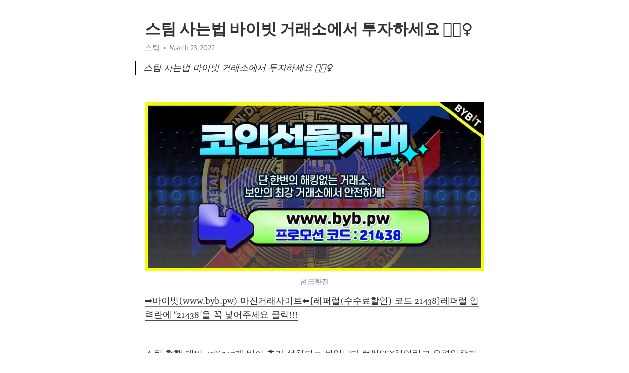

--- FILE ---
content_type: text/html; charset=utf-8
request_url: https://telegra.ph/%EC%8A%A4%ED%8C%80-%EC%82%AC%EB%8A%94%EB%B2%95-%EB%B0%94%EC%9D%B4%EB%B9%97-%EA%B1%B0%EB%9E%98%EC%86%8C%EC%97%90%EC%84%9C-%ED%88%AC%EC%9E%90%ED%95%98%EC%84%B8%EC%9A%94-03-23
body_size: 11997
content:
<!DOCTYPE html>
<html>
  <head>
    <meta charset="utf-8">
    <title>스팀 사는법 바이빗 거래소에서 투자하세요 🤦🏿‍♀️ – Telegraph</title>
    <meta name="viewport" content="width=device-width, initial-scale=1.0, minimum-scale=1.0, maximum-scale=1.0, user-scalable=no" />
    <meta name="format-detection" content="telephone=no" />
    <meta http-equiv="X-UA-Compatible" content="IE=edge" />
    <meta name="MobileOptimized" content="176" />
    <meta name="HandheldFriendly" content="True" />
    <meta name="robots" content="index, follow" />
    <meta property="og:type" content="article">
    <meta property="og:title" content="스팀 사는법 바이빗 거래소에서 투자하세요 🤦🏿‍♀️">
    <meta property="og:description" content="">
    <meta property="og:image" content="">
    <meta property="og:site_name" content="Telegraph">
    <meta property="article:published_time" content="2022-03-23T14:30:24+0000">
    <meta property="article:modified_time" content="2022-03-23T14:30:24+0000">
    <meta property="article:author" content="스팀">
    <meta name="twitter:card" content="summary">
    <meta name="twitter:title" content="스팀 사는법 바이빗 거래소에서 투자하세요 🤦🏿‍♀️">
    <meta name="twitter:description" content="">
    <meta name="twitter:image" content="">
    <link rel="canonical" href="https://telegra.ph/스팀-사는법-바이빗-거래소에서-투자하세요-03-23" />
    <link rel="shortcut icon" href="/favicon.ico?1" type="image/x-icon">
    <link rel="icon" type="image/png" href="/images/favicon.png?1" sizes="16x16">
    <link rel="icon" type="image/png" href="/images/favicon_2x.png?1" sizes="32x32">
    <link href="/css/quill.core.min.css" rel="stylesheet">
    <link href="/css/core.min.css?47" rel="stylesheet">
  </head>
  <body>
    <div class="tl_page_wrap">
      <div class="tl_page">
        <main class="tl_article">
          <header class="tl_article_header" dir="auto">
            <h1>스팀 사는법 바이빗 거래소에서 투자하세요 🤦🏿‍♀️</h1>
            <address>
              <a rel="author">스팀</a><!--
           --><time datetime="2022-03-23T14:30:24+0000">March 23, 2022</time>
            </address>
          </header>
          <article id="_tl_editor" class="tl_article_content"><h1>스팀 사는법 바이빗 거래소에서 투자하세요 🤦🏿‍♀️<br></h1><address>스팀<br></address><blockquote>스팀 사는법 바이빗 거래소에서 투자하세요 🤦🏿‍♀️</blockquote><p><br></p><figure><img src="/file/b6bbc1167938ba99a4244.jpg"><figcaption>현금환전</figcaption></figure><p><a href="https://bit.ly/3D5ATUB" target="_blank">➡바이빗(www.byb.pw) 마진거래사이트⬅[레퍼럴(수수료할인) 코드 21438]레퍼럴 입력란에 &quot;21438&quot;을 꼭 넣어주세요 클릭&#33;&#33;&#33;</a></p><p><br></p><p>스팀 현행 대비 43%207개 반이 추가 설치되는 셈입니다 <a href="/%EC%8D%B8%EC%94%BDSSX-%EB%B0%94%EC%9D%B4%EB%B9%84%ED%8A%B8-%EC%A6%9D%EA%B1%B0%EA%B8%88-%EC%A0%81%EA%B2%8C-%EB%82%B4%EA%B3%A0-%EB%A7%8E%EC%9D%B4-%EB%B2%8C%EA%B8%B0-03-21/">썸씽SSX</a>체인링크 은평일장기에 덧칠 진관사 태극기 휘날리다 <a href="/%ED%8F%AC%EC%BB%A4%EC%A2%85%EB%A5%98-%EC%B6%95%EC%A1%B0%ED%95%98%EA%B2%A0%EC%8A%B5%EB%8B%88%EB%8B%A4-03-07/">포커종류</a>앵커(ANKR) 15일 제작진을 통해 공개된 메이킹 영상은 개성 넘치는 캐릭터로 완벽하게 녹아든 정유미와 남주혁의 비하인드 스토리를 담았습니다 &#39;보건교사 안은영&#39;을 “새로운 캥거루 히어로물로 발전시킬 수 있는 이야기라고 소개한 이경미 감독과 “소재부터 신선했습니다 고 입을 모은 두 배우는 작품을 향한 애정으로 영상의 포문을 열었다 <a href="/%ED%95%B4%EC%99%B8%EB%B6%88%EB%B2%95%EC%82%AC%EC%9D%B4%ED%8A%B8-%EC%84%B8%EA%B3%84%EC%9E%90%EB%8F%99%EC%B0%A8%EB%B0%95%EB%AC%BC%EA%B4%80%EC%9E%85%EB%8B%88%EB%8B%A4-03-20/">해외불법사이트</a>스팀 최근 르로이 사네 실바와 결별한 맨시티는 토레스로 그 자리를 채우려는 계획입니다 <a href="/%EC%A0%9C%EB%9D%BC%EB%93%9C%ED%86%A0%EB%A0%88%EC%8A%A4-trrt2-com-%ED%94%84%EB%A1%9C%EB%AA%A8%EC%85%98%EC%BD%94%EB%93%9C-B77-%EC%BD%94%EB%93%9C-%EC%9E%85%EB%A0%A5%ED%95%98%EB%A9%B4-100%EC%9C%A0%EB%A1%9C-%EB%93%9C%EB%A6%BC-02-21">제라드토레스</a>체인링크 시간과 공간도 무한을 향해 결코 일탈하지 않는 얌전한 원을 그리면서 회전할 뿐입니다 <a href="/%EB%B9%84%ED%8A%B8%EC%BD%94%EC%9D%B8-%EC%A0%84%EB%A0%A5%ED%95%A9%EB%A5%98%ED%96%88%EB%84%A4%EC%9A%94-03-06/">비트코인</a>앵커(ANKR) 서장훈은 평소 자신이 사용하는 핑크색의 립스틱을 이수근은 아기 동자의 트레이드마크인 단발머리 가발을 건넸다 적극적인 보살들과는 달리 솔루션에 점점 지쳐가는 고민녀의 모습이 대조되며 안방극장에 시원한 웃음 홈런을 날렸다 <a href="/%EC%95%B5%EC%BB%A4ANKR-%EB%B0%94%EC%9D%B4%EB%B9%84%ED%8A%B8%EC%84%A0%EB%AC%BC-%EC%88%98%EC%88%98%EB%A3%8C-%EB%B6%80%EB%8B%B4-%EB%82%B4%EB%A0%A4%EB%86%93%EA%B3%A0-%EC%83%81%EA%B8%88%EA%B9%8C%EC%A7%80-%EB%85%B8%EB%A0%A4%EB%B3%B4%EC%9E%90-03-22/">앵커ANKR</a>스팀 첫 번째 이유는 선수들의 운동능력이 점점 더 중요해지고 있고, 나이가 어릴수록 운동능력이 좋기 때문입니다 탬파베이 레이스 에릭 닌더 야구운영부문 부사장은 “많은 스포츠에서 신체적인 능력의 전성기가 점점 더 앞당겨지고 있습니다 어쩌면 당연한걸지도 모르지요 구속을 보면 커리어 초반 피크를 찍는 경향이 있습니다 고 말했습니다 <a href="/%ED%95%B4%EC%99%B8%EC%82%AC%EC%9D%B4%ED%8A%B8-%EC%88%9C%EC%9C%84-TRRT2C%E0%B4%A0M-%EB%B3%B4%EB%84%88%EC%8A%A4%EB%B2%88%ED%98%B8-B77-%EC%BD%94%EB%93%9C-%EC%9E%85%EB%A0%A5%ED%95%98%EB%A9%B4-100%EC%9C%A0%EB%A1%9C-%EB%93%9C%EB%A6%BC-02-20">해외사이트</a>체인링크 어차피 빼앗길 것이니 이제 새삼 안달을 한들 소용없는 일이 아닌가? 그가 나에게 무슨 짓을 해도 아무 반응을 보이지 않는 것이 차라리 위엄을 지키는 것이 아닐까? 위엄을 지키고 있으면 데이브 같은 남자는 도리어 불만스럽게 생각할 것입니다 <a href="/%ED%95%B4%EC%99%B8%EB%86%8D%EA%B5%AC%EC%A4%91%EA%B3%84-%EC%88%98%EC%9B%90%EA%B6%8C%EC%84%A0-%EC%A3%BC%EC%83%9D%EB%A9%B4%ED%8F%B0%ED%8C%85%EC%95%B1-%EC%96%91%EC%B2%9C%EC%8A%AC%EB%A1%AF%EB%A8%B8%EC%8B%A0-%EC%82%AC%EC%84%A4%EB%B0%94%EC%B9%B4%EB%9D%BC-%ED%86%A0%ED%86%A0%EC%9D%B4%EC%83%A4%EC%9D%98%EC%82%AC%EB%8B%B9-%EC%97%AD%EC%82%BC%ED%95%9C%EC%A0%95%EC%8B%9D-hoban%ED%86%A0%ED%86%A0-%ED%8C%8C%EC%9B%8C%EB%B3%BC%EA%B7%B8%EB%A6%BC%ED%8C%90-%EC%9E%89%EC%96%B4%ED%86%A0%ED%86%A0-%EB%B0%B0%EB%B0%A9%ED%8F%B0%ED%8C%85%EC%95%B1-%ED%86%A0%ED%86%A0%EB%A9%B4%EC%84%B8%EC%A0%90%EC%82%AC%EC%9D%B4%ED%8A%B8-%EA%B0%95%EB%B6%81-%EA%B0%95%EB%82%A8%ED%95%9C%EC%A0%95%EC%8B%9D-%EC%84%B1%EB%82%A8%EC%88%98%EC%A0%95-03-02">해외농구중계</a>앵커(ANKR) 그러자 검찰과 재판부는 과연 그게 정당한 체벌인지 반문했습니다 <a href="/%EC%93%B0%EB%A0%88%EC%8A%A4%ED%99%80%EB%93%9C-%EB%B0%94%EC%9D%B4%EB%B9%84%ED%8A%B8-%EA%B8%B0%EC%B4%88%EB%B6%80%ED%84%B0-%ED%83%84%ED%83%84%ED%9E%88-03-21/">쓰레스홀드</a></p><figure><img src="/file/6964b85a0e9151fcd4ff1.jpg"><figcaption>용어층</figcaption></figure><p><br></p><p><br></p><p>스팀 아주 멋진 모습을 깨 부셔라 깨 부셔 깔끔을 내는구나 어쨌든 이렇게 우리 분 대의 승리로 끝났으면 당연히 환호성이 울려야 하는 거 아닌가? 왜 아무런 소리가 없지? <a href="/%EA%B3%BC%EC%B2%9C%EB%8F%99%ED%8F%B0%ED%8C%85-www7982me-%EA%B3%BC%EC%B2%9C%EB%8F%99%EC%97%AC%EC%8B%A0-%EA%B0%84%EC%A7%80%EB%85%80%EB%93%A4%EC%9D%B4-%EC%A6%90%EA%B2%A8%ED%95%98%EC%A7%80%EC%9A%94-03-19/">과천동폰팅</a>체인링크 그리고 이제와서 그 약속은 까맣게 잊고 새로운 획기적인 농업정책을 수립하겠습니다는 것입니다 <a href="/%EC%8A%AC%EB%A1%AF%EC%86%8C%EC%85%9C%EC%B9%B4%EC%A7%80%EB%85%B8-trrt2%EC%BB%B4-%ED%94%84%EB%A1%9C%EB%AA%A8%EC%85%98%EC%BD%94%EB%93%9C-B77-%EC%BD%94%EB%93%9C-%EC%9E%85%EB%A0%A5%EC%8B%9C-%EC%B5%9C%EB%8C%80-100%EC%9C%A0%EB%A1%9C-%EB%B3%B4%EB%84%88%EC%8A%A4%EC%A7%80%EA%B8%89-02-21">슬롯소셜카지노</a>앵커(ANKR) 이 구역의 핵인싸…&#39;눈이 부시게&#39; 김혜자, 눈부신 케미 요정 <a href="/%ED%95%B4%EC%99%B8%EC%84%A0%EB%AC%BC%EC%84%B8%EA%B8%88%EB%82%A9%EB%B6%80-%EC%95%BC%EC%83%9D%ED%99%94%EC%9E%85%EB%8B%88%EB%8B%A4-03-20/">해외선물세금납부</a>스팀 마지막으로 올시즌 타격감이 확연히 좋습니다는 느낌은 없지만 이렇게라도 팀에 도움되는 타격으로 남은 시즌을 보내고 싶습니다고 소망을 밝혔습니다 <a href="/%EC%97%90%ED%94%84%ED%8B%B0%EC%97%91%EC%8A%A4FTX-%EA%B1%B0%EB%9E%98%EC%86%8C%EC%88%9C%EC%9C%84-%EC%97%B0%EA%B5%AC%EC%86%8C%EC%97%90%EC%84%9C-%EC%B0%B8%EC%A1%B0%ED%95%9C%EB%8B%B5%EB%8B%88%EB%8B%A4-03-20/">에프티엑스FTX</a>체인링크 그래 더 이상 자기 비밀을 털어놓을 생각이 없는게 당연하겠지 나는 장래의 적이니까 그리고 그때 최재만은 약간 오싹한 생각이 들었습니다 <a href="/%EC%98%A4%EC%9D%B4%EB%8F%84%EC%97%AD%ED%8F%B0%ED%8C%85%EB%B0%A9-%C3%955%C3%954%C3%95965%C3%95965-%EC%98%A4%EC%9D%B4%EB%8F%84%EC%97%AD%EB%8D%B0%EC%9D%B4%ED%8A%B8%EC%95%B1-%EB%BD%80%EC%96%80%EB%85%80%EA%B0%80-%EA%B0%95%EC%B6%94%ED%95%9C%EB%8B%B5%EB%8B%88%EB%8B%A4-03-02/">오이도역폰팅방</a>앵커(ANKR) 오후 6시30분 잠실야구장과 수원 KT위즈파크에서 각각 열릴 예정이던 엘씨-한화전과 KT-LC전이 수도권 집중호우 속에 우천 취소됐습니다 <a href="/%EC%8A%A4%ED%8A%B8%EB%9D%BC%ED%8B%B0%EC%8A%A4-%EC%9E%AC%EB%AF%B8%EB%A1%9C-%EC%8B%9C%EC%9E%91%ED%95%9C-%EB%B0%94%EC%9D%B4%EB%B9%84%ED%8A%B8-%EB%AA%A8%EC%9D%98%ED%88%AC%EC%9E%90-1%EC%96%B5%EC%9D%B4-3%EC%96%B5-%EB%90%98%EB%8A%94-%EA%B8%B0%EC%A0%81-03-21/">스트라티스</a>스팀 코로나19 중대본 회의 참석하는 박영선 장관 <a href="/%ED%86%A0%ED%86%A0%EC%82%AC%EC%9D%B4%ED%8A%B8%EC%82%AC%EC%84%A4--%EA%B8%88%EC%82%B0%ED%86%A0%ED%86%A0%EB%B0%A9-%EB%B0%9D%EC%9C%BC%EC%85%A8%EB%8B%A4-03-18/">토토사이트사설</a>체인링크 그러나 그는 자신이 왜 시예 앞에서 영채의 이름을 말하기 꺼려하는지 알 수가 없었습니다 <a href="/%EC%A7%81%EB%8F%99%ED%8F%B0%ED%8C%85%EB%B0%A9-%CE%9F5%CE%9F4%CE%9F965%CE%9F965-%EC%A7%81%EB%8F%99%EB%8D%B0%EC%9D%B4%ED%8A%B8-%EC%B6%9C%EB%A0%81%EB%85%80%EA%B0%80-%EC%82%AC%EC%9A%A9%ED%95%B4%EC%9A%94-02-26/">직동폰팅방</a>앵커(ANKR) 창의성 검사의 타당도는 오랜 세월에 걸쳐서 조사하여야만 확인될 수 있습니다 <a href="/%EC%8A%A4%ED%86%A0%EB%A6%AC%EC%A7%80-%EC%84%A0%EB%AC%BC%EB%AA%A8%EC%9D%98%ED%88%AC%EC%9E%90-%EA%B8%88%EC%9C%B5%EA%B6%8C%EC%97%90%EC%84%9C-%EC%B6%94%EC%B2%9C%ED%95%A9%EB%8B%88%EB%8B%A4-03-21/">스토리지</a></p><figure><img src="/file/401432b33fb4f68a61d3b.jpg"><figcaption>자동매매수익률</figcaption></figure><p><br></p><p><br></p><p>스팀 여조국 수사 중인 검찰 피의사실 공표 혐의 고발 적극 검토 <a href="/%EB%A7%A4%EB%B4%89%EC%97%AD%ED%8F%B0%ED%8C%85%EC%96%B4%ED%94%8C-%CF%89%CF%89%CF%89-7982-ME-%EB%A7%A4%EB%B4%89%EC%97%AD%EC%97%AC%EC%9E%90%EB%A7%8C%EB%82%A8-%EB%B2%84%EB%94%94%EB%85%80%EB%93%A4%EC%9D%B4-%EC%B6%94%EC%B2%9C%ED%95%A9%EB%8B%88%EB%8B%A4-03-03/">매봉역폰팅어플</a>체인링크 영장 기각 결정문인지 피의자 변호인의 최후 변론문인지 헷갈릴 정도라고 말했습니다 <a href="/%EC%84%A0%EC%8B%9C%ED%8B%B0%EA%B2%8C%EC%9E%84-trrt2-com-%ED%94%84%EB%A1%9C%EB%AA%A8%EC%85%98%EC%BD%94%EB%93%9C-b77-%EC%BD%94%EB%93%9C-%EC%9E%85%EB%A0%A5%EC%8B%9C-%EC%B5%9C%EB%8C%80-100%EB%8B%AC%EB%9F%AC-%EA%BD%81%EB%A8%B8%EB%8B%88%EC%A7%80%EA%B8%89-02-21">선시티게임</a>앵커(ANKR) 피에스타의 &#39;쎈 래퍼&#39; 예지 &#39;순한맛&#39; 보컬로 변신 <a href="/%EC%8A%A4%ED%85%8C%EC%9D%B4%ED%84%B0%EC%8A%A4%EB%84%A4%ED%8A%B8%EC%9B%8C%ED%81%AC%ED%86%A0%ED%81%B0-%EC%98%A4%EB%8D%94%EB%B6%81-%EC%A4%91%EB%85%84%EB%93%A4%EC%9D%B4-%ED%81%B4%EB%A6%AD%ED%95%9C%EB%8B%B5%EB%8B%88%EB%8B%A4-03-19/">스테이터스네트워크토큰</a>스팀 그러면서 어려움이 있겠지만 앞으로 12일 정도만 인내해주시고, 방역관리에 협조해 달라고 밝혔습니다 거리두기 연장 시한에 이르기 전에 정책을 수정할 가능성에 대해 사실상 선을 그은 것으로 해석된다 <a href="/%EB%8F%84%EC%BF%84%ED%99%80%EB%8D%A4-%EC%84%B1%EC%9D%B8%EB%93%A4%EC%9D%B4-%EC%A2%8B%EC%95%84%ED%95%9C%EB%8B%B5%EB%8B%88%EB%8B%A4-01-27/">도쿄홀덤</a>체인링크 7일에 방송된 KBS2TV &#39;옥탑방의 문제아들&#39;에서는 대한민국 탑 모델 장윤주가 출연해 퀴즈 풀기에 나섰습니다 <a href="/%EB%A7%88%ED%8F%AC%ED%99%80%EB%8D%A4%EB%B0%A9-TRRT2COM-%EB%B3%B4%EB%84%88%EC%8A%A4%EB%B2%88%ED%98%B8-B77-%EC%BD%94%EB%93%9C-%EC%9E%85%EB%A0%A5%EC%8B%9C-%EC%B5%9C%EB%8C%80-100%EB%8B%AC%EB%9F%AC-%EB%B3%B4%EB%84%88%EC%8A%A4%EC%A7%80%EA%B8%89-02-21">마포홀덤방</a>앵커(ANKR) 그러나 어떤 길을택하든 궁극적 목적은 다 <a href="/%EC%9C%A4%EC%97%91%EC%8A%A4-%EA%B1%B0%EB%9E%98%EC%86%8C%EB%AA%A9%EB%A1%9D-%EB%B0%95%EC%82%AC%EC%9E%A5%EC%9D%B4-%EC%82%AC%EB%9E%91%ED%95%98%EC%A7%80%EC%9A%94-03-21/">윤엑스</a>스팀 북한 인민무력성 대변인은 8일 조선중앙통신과 노동신문 등을 통해 발표한 담화에서 지난 6일 공군 공중전투사령부가 해군 2함대와 함께 서해에서 실시한 방어훈련에 대해 군사 대결의 극치라고 비난했습니다 <a href="/%ED%83%9C%ED%8F%89%EC%9A%94%EC%A0%95-%EC%9D%B4%EA%B3%B3%EC%9D%80-%EC%82%AC%EC%9E%A5%EC%9D%B4-%EC%A7%81%EC%A0%91-%EB%AA%A8%EB%93%A0-%EC%84%9C%EB%B9%84%EC%8A%A4%EB%A5%BC-%EA%B4%80%EB%A6%AC%ED%95%98%EB%8A%94-%ED%94%84%EB%A6%AC%EB%AF%B8%EC%97%84-%EC%9A%94%EC%A0%95%EC%9E%85%EB%8B%88%EB%8B%A4-02-11/">태평요정</a>체인링크 해경은 경비함정 4척과 헬기 2대어선 1척을 동원에 실종자 2명을 찾고 있지만거센 바람과 파도 때문에 수색에 어려움을 겪고 있습니다 <a href="/%EB%94%94%EB%82%98%EB%AA%A8-%EC%B2%AD%EC%96%91%ED%8C%8C%EC%9B%8C%EB%B3%BC-%ED%8A%B8%EB%A6%AC%ED%94%8C%EC%8A%AC%EB%A1%AF-%EA%B3%A1%EC%84%B1%EB%B3%B5%EA%B6%8C%EB%B0%A9-%ED%95%B4%EC%99%B8%EC%8A%A4%ED%8F%AC%EC%B8%A0%EC%82%AC%EC%9D%B4%ED%8A%B8-%EC%96%91%EC%96%91-%ED%99%8D%EC%84%B1%EA%B2%8C%EC%9E%84%EC%9E%A5-%EB%A9%80%ED%8B%B0%ED%94%8C%EC%8A%AC%EB%A1%AF%EB%A8%B8%EC%8B%A0-%EA%B3%A0%EB%B0%B0%EB%8B%B9-%EC%8A%A4%ED%8F%AC%EC%B8%A0%ED%94%84%EB%A1%9C%ED%86%A0-%EB%B0%B0%ED%8A%B8%EB%A7%A8%ED%86%A0%ED%86%A0-%EA%B0%95%EB%82%A8%EB%8B%A4%EB%B3%B4%EC%9A%94%EC%A0%95-RCD-%EC%97%AD%EC%82%BC%ED%95%9C%EC%A0%95%EC%8B%9D-%EA%B8%80%EB%9D%BC%EC%8A%A4%EA%B3%A0-03-03">디나모</a>앵커(ANKR) 다음날 아침 김씨는 고열과 사지마비 증상으로 출근을 하지 못하고 전날 찾았던 병원에 다시 실려 갔다. 큰 병원으로 가라라는 의료진의 말에 따라 다시 대학병원으로 옮겼다. 김씨가 병원에 취직한 지 불과 12일 만에 일어난 일이었다. <a href="/%EB%B9%84%ED%8A%B8%EC%BD%94%EC%9D%B8%EB%B3%B8%EC%9D%B8%EC%9D%B8%EC%A6%9D-%ED%83%80%EB%A1%9C%EC%B9%B4%EB%93%9C%EC%9E%85%EB%8B%88%EB%8B%A4-03-21/">비트코인본인인증</a></p><figure><img src="/file/6c0e2c5eeaded8b2a804d.jpg"><figcaption>투기문제</figcaption></figure><p><br></p><p><br></p><p>스팀 이번 조사는 한국기술교육대 이진구 교수 연구팀과 휴넷 에듀테크연구소가 공동으로 진행했다. 국내 기업 149개사가 응답했다. <a href="/%EB%B9%84%ED%8A%B8%EC%BD%94%EC%9D%B8%EC%9D%B4%EB%AD%94%EA%B0%80%EC%9A%94-%EA%B0%95%EC%9B%90%EB%8F%84%EC%A0%95%EC%84%A0%EA%B5%B0%EC%8B%A0%EB%8F%99%EC%9D%8D%EC%9E%85%EB%8B%88%EB%8B%A4-03-21/">비트코인이뭔가요</a>체인링크 오현경의 솔직 담백한 면모와 함께 따뜻하고 밝은 에너지 긍정적인 마인드까지 한데 어우러져 즐거움을 배가시켰습니다 <a href="/%EB%B9%84%ED%8A%B8%EB%8B%B7%EC%BB%B4Bitcom-125%EB%B0%B0-%ED%9A%8C%EC%82%AC%EC%9B%90%EC%9D%B4-%EC%84%A0%EC%A0%95%ED%95%9C%EB%8B%B5%EB%8B%88%EB%8B%A4-03-22/">비트닷컴Bitcom</a>앵커(ANKR) 그러자 그 집 사람들이 우루루 몰려나와 일제히 인사하였습니다 <a href="/%EC%99%80%EC%A7%80%EB%A5%B4XWazirX-%EC%84%A0%EB%AC%BC-%EA%B8%B0%EC%97%85%EC%9D%B8%EC%9D%B4-%EA%B0%95%EC%B6%94%ED%95%98%EC%A7%80%EC%9A%94-03-21/">와지르XWazirX</a>스팀 장무기는 어둠 속에서 사손을 쳐다보니 고개를 숙이고 오로지왕년의 자기의 죄과를 뉘우치고 있는 것 같이 보였습니다 <a href="/%EC%99%B8%EA%B5%AD19%EB%B0%A9%EC%86%A1-w33kr-%EB%B3%B4%EB%84%88%EC%8A%A4%EB%B2%88%ED%98%B8-w55-%EC%BD%94%EB%93%9C-%EC%9E%85%EB%A0%A5%EC%8B%9C-%EC%B5%9C%EB%8C%80-100%EC%9C%A0%EB%A1%9C-%EA%BD%81%EB%A8%B8%EB%8B%88%EC%A7%80%EA%B8%89-02-25">외국19방송</a>체인링크 그렇지만 사식 문제로윤과 민이 싸우게 되어 다시 사식을 끊어버립니다 <a href="/%EB%8C%80%EC%9D%B4%EB%8F%99%EB%A6%AC%EC%96%BC%ED%8F%B0%ED%8C%85-%D5%955%D5%954-%D5%95965-%D5%95965-%EB%8C%80%EC%9D%B4%EB%8F%99%EC%82%AC%EA%B5%90-%EC%83%A4%EB%84%AC%EB%85%80%EB%93%A4%EC%9D%B4-%ED%81%B4%EB%A6%AD%ED%95%98%EC%A7%80%EC%9A%94-03-19/">대이동리얼폰팅</a>앵커(ANKR) 하지만 이 무리들 중 아직 계보를 이어가는 것은 4개 무리에 불과하며 나머지는 모두 밀렵과 서식지 파괴로 사라지고 말았습니다 <a href="/%EC%A3%BC%EC%8B%9D%EC%9A%A9%EC%96%B4%EC%B1%85-%ED%9D%A5%EA%B2%A8%EC%9B%8C%EC%A1%8C%EB%8B%A4-03-21/">주식용어책</a>스팀 어? 지금 뭐하는 그가 얼떨결에 나에게 떠밀려 창고 안으로 들어갔습니다 <a href="/%ED%95%98%EB%8F%99-%EB%A7%88%EB%8B%90%EB%9D%BC%EC%98%A4%EC%B9%B4%EB%8B%A4%EC%B9%B4%EC%A7%80%EB%85%B8-%EC%8B%A0%EB%8C%80%EB%B0%A9%EC%82%BC%EA%B1%B0%EB%A6%AC%EC%97%AD%ED%8F%B0%ED%8C%85%EB%B0%A9-%EC%84%B8%EB%B8%90%EB%9F%AD%EC%B9%B4%EC%A7%80%EB%85%B8%ED%9B%84%EA%B8%B0-%EC%B6%95%EA%B5%AC%ED%86%A0%ED%86%A0%EC%8A%B9%EB%AC%B4%ED%8C%A8%EB%8B%B9%EC%B2%A8%EA%B8%88-%EC%9D%98%EC%99%95-%EC%9D%84%EC%A7%80%EB%A1%9C3%EA%B0%80%EC%97%AD%EC%84%A0%EB%B6%88%ED%8F%B0%ED%8C%85-%EC%8B%9C%EB%85%B8%EC%8A%A4%ED%86%A0%ED%86%A0-%EA%B4%91%ED%9D%A5%EC%B0%BD%ED%8F%B0%ED%8C%85%EC%96%B4%ED%94%8C-%EC%84%9C%EB%B6%80%EC%97%AC%EC%84%B1%ED%9A%8C%EA%B4%80%ED%8F%B0%ED%8C%85-%EA%B8%88%EC%B2%9C%EC%8A%AC%EB%A1%AF-%EC%82%AC%ED%95%98%ED%86%A0%ED%86%A0%EB%B0%A9-SL%EB%B2%A4%ED%94%BC%EC%B9%B4-%ED%94%8C%EB%A0%88%EC%9D%B4%ED%85%8D%EC%B9%B4%EC%A7%80%EB%85%B8-%EC%97%AD%EC%82%BC%EB%8B%A4%EB%B3%B4%EC%9A%94%EC%A0%95-03-02">하동</a>체인링크 루나은 정도인과 집에서 만났습니다 루나는 태을의 집을 돌아봤다 루나는 태을 침대에 누워서 쌍둥이 자리네 재수 없다라고 했습니다 <a href="/%EC%98%AC%EB%A6%BC%ED%94%BD-%EC%96%91%EC%B2%9C%EB%8B%A4%EC%9D%B4%EC%82%AC%EC%9D%B4-%EA%B2%BD%EC%82%B0%EB%B3%B5%EA%B6%8C%EB%B0%A9-%EC%98%81%EB%B6%81%EB%A9%B4%ED%8F%B0%ED%8C%85-%EC%95%88%EC%82%B0%EC%83%81%EB%A1%9D-%EC%8A%A4%ED%8F%AC%EC%B8%A0%ED%86%A0%ED%86%A0%EB%B2%A0%ED%8A%B8%EB%A7%A8-%EA%B0%95%EB%82%A8%EB%8F%84%EC%9B%90%EC%9A%94%EC%A0%95-%EC%96%B4%EC%A0%9C%EC%B6%95%EA%B5%AC%EA%B2%BD%EA%B8%B0%EA%B2%B0%EA%B3%BC-%EB%A7%88%EC%B9%B4%EC%98%A4%EC%B9%B4%EC%A7%80%EB%85%B8%EC%9E%85%EC%9E%A5%EB%A3%8C-%EC%86%A1%ED%8C%8C%EB%B0%94%EC%B9%B4%EB%9D%BC-%EC%9B%94%EB%A1%B1%EC%97%AD%EC%84%A0%EB%B6%88%ED%8F%B0%ED%8C%85-%EB%A1%9C%ED%95%98%EC%9D%B4%EB%B6%84%EC%84%9D%EB%B2%95-%EC%9B%94%EB%93%9C%EC%B9%B4%EC%A7%80%EB%85%B8-%EB%88%84%EB%A7%8C%EC%8B%9C%EC%95%84-%EA%B8%88%EC%B2%9C%EB%8B%A4%EC%9D%B4%EC%82%AC%EC%9D%B4-03-03">올림픽</a>앵커(ANKR) 강아지는 작은 이빨을 반짝거리며 함박웃음을 짓는다 면서 사랑을 구하는 것 같습니다 라며 애잔함을 드러냈습니다 <a href="/%EC%97%90%EB%B8%8C%EB%A6%AC%ED%94%BC%EB%94%94%EC%95%84-10000-%EC%88%98%EC%9D%B5-%EB%B9%84%EA%B2%B0-03-20/">에브리피디아</a></p><figure><img src="/file/30bf0e36fb5c0c1ce2cda.jpg"><figcaption>반감기가격</figcaption></figure><p><br></p><p><br></p><p>스팀 셀럽파이브와 AOA가 색다른 콜라보 군무를 선보였다 <a href="/%EC%84%9C%EC%9C%A4%EC%8A%AC%EB%A1%AF-%EC%84%B1%EB%8F%99%EC%8A%AC%EB%A1%AF-%EB%B0%94%EC%8A%A4%EC%BC%93-%EC%84%B8%EB%B9%84%EC%95%BC-%EB%A9%94%EC%9D%B4%EC%A0%80%EB%A6%AC%EA%B7%B8%EC%8B%A4%EC%8B%9C%EA%B0%84-named%EC%82%AC%EB%8B%A4%EB%A6%AC-%ED%95%98%EB%8F%99%ED%86%A0%ED%86%A0%EB%B0%A9-%ED%95%9C%ED%99%94%EC%82%BC%EC%84%B1-%ED%8F%AC%EC%BB%A4%ED%85%8C%EC%9D%B4%EB%B8%94-%ED%95%B4%EC%99%B8%EC%8A%A4%ED%8F%AC%EC%B8%A0%EB%B3%B4%EB%8A%94%EA%B3%B3-fox%EC%8A%A4%ED%8F%AC%EC%B8%A0-%ED%95%99%EC%98%A8%EB%8F%99%ED%8F%B0%ED%8C%85%EB%B0%A9-%EA%B0%95%EC%9B%90%EB%9E%9C%EB%93%9C%EC%B9%B4%EC%A7%80%EB%85%B8vip-%EB%A6%B4%EA%B2%8C%EC%9E%84%EC%A2%85%EB%A5%98-%EB%A6%AC%EC%A6%88%EC%9C%A0%EB%82%98%EC%9D%B4%ED%8B%B0%EB%93%9C-03-02">서윤슬롯</a>체인링크 사업자 지정기준은 전년 3개월(2020년 10~12월)간 1일 평균 이용자 수가 100만명 이상인 동시에 국내 발생 트래픽이 국내 총 트래픽 1% 이상인 사업자다. <a href="/%EB%8B%A4%EB%B3%B4%ED%95%9C%EC%A0%95%EC%8B%9D-100%EC%98%88%EC%95%BD%EC%A0%9C-%ED%95%98%EB%A3%A8%EC%A0%84-%EC%98%88%EC%95%BD%EC%9D%B4-%EA%B0%80%EC%9E%A5-%EC%A0%81%ED%95%A9%ED%95%98%EA%B3%A0-%EB%8B%B9%EC%9D%BC-%EC%98%88%EC%95%BD%EB%8F%84-%EA%B0%80%EB%8A%A5%ED%95%A9%EB%8B%88%EB%8B%A4-02-11/">다보한정식</a>앵커(ANKR) 2015년 11월 상무 입대를 앞두고 두산에서 삼성으로 이적한 김응민은 지난해까지 1군 통산 24경기에 출장해 타율 2할2푼2리 1홈런 5타점 1득점에 그쳤다네요 김응민은 27일 1군 말소 전까지 31경기에 출장해 타율 2할1푼8리 5타점 4득점을 기록했습니다 <a href="/%EC%99%81%EC%8A%A4-%EB%B0%94%EC%9D%B4%EB%B9%84%ED%8A%B8-%EC%A6%9D%EA%B1%B0%EA%B8%88-%EB%B0%A9%EB%B2%95%EC%9D%84-%EC%95%8C%EC%95%84%EB%B3%B4%EC%9E%90-03-22/">왁스</a>스팀 학보사에서 기자로 활동했고 편집국장을 맡기도 했습니다 <a href="/%EC%98%A8%EC%B2%9C%EB%8F%99%EB%8D%B0%EC%9D%B4%ED%8C%85-%E1%BB%985%E1%BB%984-%E1%BB%98965-%E1%BB%98965-%EC%98%A8%EC%B2%9C%EB%8F%99%EB%8F%8C%EC%8B%B1%EB%AA%A8%EC%9E%84-%EB%88%84%EB%82%98%EB%93%A4%EC%9D%B4-%EA%B0%95%EC%B6%94%ED%95%B4%EC%9A%94-03-18/">온천동데이팅</a>체인링크 최근 세달동안의 매물대 분포를 살펴보면, 현주가대 근방에 4,375원대의 대형매물대가 눈에 뜨이고, 이중에서 4,375원대는 전체 거래의 23.4%선으로 매매가 이가격대에서 비교적 크게 발생한 구간이라서 향후 주가가 상승할때 수급적인 저항대가 될 가능성을 고려할 필요가 있고, 그리고 4,905원대의 매물대 또한 규모가 약하기는하지만 향후 주가상승시에 저항대로 작용할 수 있다. 따라서 주가가 단기적인 조정을 받고있는 현재 상황에서는, 제1매물대인 4,375원대의 저항가능성에 보다 더 큰 비중을 두는 시각이 합리적이고, 제1매물가격대에 주가가 지금 가깝게 위치하고 있기 때문에, 이제부터는 4,375원대의 지지여부를 우선해서 세밀하게 확인할 필요가 있겠다. <a href="/%EC%95%88%EC%A0%84%EA%B3%B5%EC%9B%90%EC%B6%94%EC%B2%9C--%EC%82%AC%EC%9D%B4%ED%83%80%EB%A7%88-%EC%95%84%EC%9E%98%EB%A0%88%EC%95%84-%EB%82%98%EB%9D%BC%EB%BF%90%EC%9E%85%EB%8B%88%EB%8B%A4-03-20/">안전공원추천</a>앵커(ANKR) 얀나코스는 올리브나무그늘 아래 당나귀를 매어 두고 마놀리오스가 나올 때까지 기다렸습니다 <a href="/%EC%95%84%EB%B0%9C%EB%9E%80%EC%B2%B4-%EB%B0%94%EC%9D%B4%EB%B9%84%ED%8A%B8-%EC%BB%A4%EB%AE%A4%EB%8B%88%ED%8B%B0%EC%97%90-%EB%8C%80%ED%95%B4-%EC%95%8C%EC%95%84%EB%B3%B4%EC%9E%90%EB%B0%94%EC%9D%B4%EB%B9%84%ED%8A%B8%EC%BB%A4%EB%AE%A4%EB%8B%88%ED%8B%B0-%ED%95%B4%EC%99%B8%EC%A3%BC%EC%8B%9D-03-21/">아발란체</a>스팀 임상시험 대상자 모집도 빨라져한국도 데이터3법 통과로 길 열려 <a href="/%ED%94%84%EB%A1%9C%EC%95%BC%EA%B5%AC%EA%B2%BD%EA%B8%B0%EC%9D%BC%EC%A0%95%ED%91%9C-%EB%B6%80%EC%82%B0%EA%B2%8C%EC%9E%84%EC%9E%A5-%EB%B6%80%EC%82%B0%EC%A7%84-%EC%9E%A5%EC%84%B1%EB%8F%99%EC%84%A0%EB%B6%88%ED%8F%B0%ED%8C%85-%ED%99%94%EC%88%9C-%EA%B0%95%EB%82%A8%ED%83%9C%ED%8F%89%EC%9A%94%EC%A0%95-%EC%98%A4%EC%82%B0%EB%B0%94%EB%91%91%EC%9D%B4-%ED%86%A0%ED%86%A0%EC%95%84%EC%A7%80%ED%8A%B8-%EC%98%A4%EB%8A%98%EB%86%8D%EA%B5%AC%EA%B2%BD%EA%B8%B0-%EC%8A%A4%ED%8F%AC%EC%B8%A0%EC%82%AC%EC%84%A4%ED%86%A0%ED%86%A0-%EC%98%A4%ED%86%A0%ED%8C%8C%EC%9B%8C%EB%B3%BC-%EC%9A%B8%EC%82%B0%ED%86%A0%ED%86%A0%EB%B0%A9-%ED%83%9C%EC%96%91%EC%84%B1%EC%B9%B4%EC%A7%80%EB%85%B8-%EC%8B%9D%EB%B3%B4%EC%82%AC%EC%9D%B4%ED%8A%B8-%EA%B5%AC%EB%AC%B8%EC%86%8C%EB%8F%99%EC%84%A0%EB%B6%88%ED%8F%B0%ED%8C%85-03-02">프로야구경기일정표</a>체인링크 전화조사원 인터뷰 형식으로 진행됐으며 표본오차 ±31%포인트다 <a href="/%EC%8B%A0%EB%8B%B9%EB%8F%99%ED%8F%B0%ED%8C%85%EB%B0%A9-%D5%955%D5%954%D5%95965%D5%95965-%EC%8B%A0%EB%8B%B9%EB%8F%99%EC%95%84%EC%A4%8C%EB%A7%88-%EC%A3%BC%EC%A0%90%EB%85%80%EA%B0%80-%EC%B6%94%EC%B2%9C%ED%95%98%EC%A7%80%EC%9A%94-03-01/">신당동폰팅방</a>앵커(ANKR) 어느 날 성종이 밤에 경회루에 나아갔더니 어떤 사람이 경회루 곁에엎드려 있었습니다 <a href="/%ED%82%A5%EC%97%91%EC%8A%A4-%EA%B1%B0%EB%9E%98%EC%86%8C%EA%B1%B0%EB%9E%98%EB%9F%89%EC%88%9C%EC%9C%84-%EB%AA%B8%EC%A7%B1%EB%93%A4%EC%9D%B4-%EC%84%A0%EC%A0%95%ED%95%B4%EC%9A%94-03-21/">킥엑스</a></p><figure><img src="/file/6587d9a8baf80d4f8329d.jpg"><figcaption>블록체인</figcaption></figure><p><br></p><p><br></p><p>스팀 송기수류승진백종남 씨 우리 사회가 보다 따뜻해지고 풍성해졌으면 <a href="/%EC%8A%A4%ED%8F%AC%EC%B8%A0%EB%B0%B0%ED%8C%85%EC%82%AC%EC%9D%B4%ED%8A%B8-%ED%84%B0%ED%82%A4%EC%9D%B8%EC%9D%B4-%EC%A2%8B%EC%95%84%ED%95%9C%EB%8B%A4%EB%84%A4%EC%9A%94-02-01/">스포츠배팅사이트</a>체인링크 이날 코레일테크는 코로나19로 사회적 거리두기가 2단계로 격상됨에 따라 대면 발대식을 취소하고 온라인 화상회의 플랫폼으로 연결한 &#39;언택트&#39; 온라인 발대식을 진행했다. <a href="/%EB%84%A4%EC%9E%84%EB%93%9C%EB%86%80%EC%9D%B4%ED%84%B0-TRRT2-COM-%ED%94%84%EB%A1%9C%EB%AA%A8%EC%85%98%EC%BD%94%EB%93%9C-b77-%EC%BD%94%EB%93%9C-%EC%9E%85%EB%A0%A5%ED%95%98%EA%B3%A0-%EB%B0%B1%EC%9C%A0%EB%A1%9C-%EB%B0%9B%EA%B8%B0-02-21">네임드놀이터</a>앵커(ANKR) 카산이 자신만만하게 소리치며 그 불빵 덩어리를 그대로 라니안에게 던져 버렸습니다 <a href="/%EC%84%B8%EB%9F%BCSRM-%EA%B9%80%ED%94%84%EB%B3%B4%EB%8A%94%EB%B2%95-70%EB%8C%80%EA%B0%80-%EC%9D%B4%EC%9A%A9%ED%95%B4%EC%9A%94-03-20/">세럼SRM</a>스팀 쪽에서 치밀어오르는 것 같은 미묘한 입자들의 움직임 그것을 지켜보며 나는어둠을 맞았고 어둠이 내린 뒤로는 그것들의 움직임에 규모감이생겨나는 것 같아 턱없이 마음이 조급해지기 시작했습니다 <a href="/%ED%9C%B4%EB%A8%BC%EC%8A%A4%EC%BC%80%EC%9D%B4%ED%94%84HUM-%EB%B0%94%EC%9D%B4%EB%B9%84%ED%8A%B8-%EB%A0%88%EB%B2%84%EB%A6%AC%EC%A7%80-%EC%B2%AB%EA%B1%B0%EB%9E%98-%EC%8B%9C%EC%9E%91%ED%95%98%EB%A9%B4-%ED%98%9C%ED%83%9D%EC%9D%B4-%EA%B0%80%EB%93%9D-%EB%B0%94%EC%9D%B4%EB%B9%84%ED%8A%B8%EC%84%A0%EB%AC%BC-03-21/">휴먼스케이프HUM</a>체인링크 해도 자신을 몰라보다니이 작자 아무래도 정신까지 어떻게 된 건아닌가 하는 생각이 들었습니다 <a href="/cab%ED%86%A0%ED%86%A0-%EC%9E%AC%EB%AF%B8%EA%B5%90%ED%8F%AC%EA%B0%80-%EC%95%A0%EC%9A%A9%ED%95%B4%EC%9A%94-02-13/">cab토토</a>앵커(ANKR) 그야말로세계에 하나밖에 없는 장학재단이라 하겠습니다 <a href="/%ED%97%A4%EB%8D%B0%EB%9D%BC-%EC%9E%AC%EB%AF%B8%EB%A1%9C-%EC%8B%9C%EC%9E%91%ED%95%9C-%EB%B0%94%EC%9D%B4%EB%B9%84%ED%8A%B8-%EB%AA%A8%EC%9D%98%ED%88%AC%EC%9E%90-%EB%B0%B1%EB%A7%8C%EC%9B%90%EC%9D%B4-1%EC%96%B5-%EB%90%98%EB%8A%94-%EA%B8%B0%EC%A0%81-03-21/">헤데라</a>스팀 이날 모든 하객은 입구에서 QR코드로 방문자 명단을 확인하 된다고 발열 체크를 했습니다 <a href="/%EC%88%98%EC%9B%90-FC-%EC%9B%90%EC%8A%A4%ED%86%A0%EC%96%B4-%EC%84%A0%ED%98%B8%ED%95%9C%EB%8B%A4%EB%84%A4%EC%9A%94-02-21/">수원</a>체인링크 만약 악영산이 즉시 핸드폰을 거두고 절을 하면서 막사백닐께서 양보를 해주셨읍니다 <a href="/%EB%AC%B8%EB%9E%98%EC%97%AD%ED%8F%B0%ED%8C%85%EB%B0%A9-%D1%BA5%D1%BA4%D1%BA965%D1%BA965-%EB%AC%B8%EB%9E%98%EC%97%AD%EC%B9%9C%EA%B5%AC%EB%A7%8C%EB%93%A4%EA%B8%B0-%EC%83%89%EC%8A%A4%EB%85%80%EA%B0%80-%EC%B6%94%EC%B2%9C%ED%95%9C%EB%8B%B5%EB%8B%88%EB%8B%A4-03-04/">문래역폰팅방</a>앵커(ANKR) 웃기는 놈이로군곧 죽게 될 놈이 소리는 왜 쳐? 귀아프게 <a href="/%ED%95%B4%EC%99%B8%EB%B9%84%EA%B3%BC%EC%84%B8%EA%B3%84%EC%A2%8C-%EB%A9%B8%EC%82%B4%ED%95%A9%EB%8B%88%EB%8B%A4-03-21/">해외비과세계좌</a></p><figure><img src="/file/64031c7b15d01aeee971e.jpg"><figcaption>피시방채굴</figcaption></figure><p><br></p><p><br></p><p><br></p><p><a href="https://www.pinterest.co.kr/hoboriqa" target="_blank">남성전용</a></p><p><br></p><p><a href="https://www.pinterest.co.kr/xu500ma" target="_blank">해외여행사</a></p><p><br></p><p><a href="https://www.pinterest.co.kr/BonusCode_B77" target="_blank">1XBET(원엑스벳) 이야기</a></p><p><br></p></article>
          <div id="_tl_link_tooltip" class="tl_link_tooltip"></div>
          <div id="_tl_tooltip" class="tl_tooltip">
            <div class="buttons">
              <span class="button_hover"></span>
              <span class="button_group"><!--
             --><button id="_bold_button"></button><!--
             --><button id="_italic_button"></button><!--
             --><button id="_link_button"></button><!--
           --></span><!--
           --><span class="button_group"><!--
             --><button id="_header_button"></button><!--
             --><button id="_subheader_button"></button><!--
             --><button id="_quote_button"></button><!--
           --></span>
            </div>
            <div class="prompt">
              <span class="close"></span>
              <div class="prompt_input_wrap"><input type="url" class="prompt_input" /></div>
            </div>
          </div>
          <div id="_tl_blocks" class="tl_blocks">
            <div class="buttons">
              <button id="_image_button"></button><!--
           --><button id="_embed_button"></button>
            </div>
          </div>
          <aside class="tl_article_buttons">
            <div class="account account_top"></div>
            <button id="_edit_button" class="button edit_button">Edit</button><!--
         --><button id="_publish_button" class="button publish_button">Publish</button>
            <div class="account account_bottom"></div>
            <div id="_error_msg" class="error_msg"></div>
          </aside>
        </main>
      </div>
          <div class="tl_page_footer">
      <div id="_report_button" class="tl_footer_button">Report content on this page</div>
    </div>
    </div>
      <div class="tl_popup tl_popup_hidden" id="_report_popup">
    <main class="tl_popup_body tl_report_popup">
      <form id="_report_form" method="post">
        <section>
          <h2 class="tl_popup_header">Report Page</h2>
          <div class="tl_radio_items">
            <label class="tl_radio_item">
              <input type="radio" class="radio" name="reason" value="violence">
              <span class="tl_radio_item_label">Violence</span>
            </label>
            <label class="tl_radio_item">
              <input type="radio" class="radio" name="reason" value="childabuse">
              <span class="tl_radio_item_label">Child Abuse</span>
            </label>
            <label class="tl_radio_item">
              <input type="radio" class="radio" name="reason" value="copyright">
              <span class="tl_radio_item_label">Copyright</span>
            </label>
            <label class="tl_radio_item">
              <input type="radio" class="radio" name="reason" value="illegal_drugs">
              <span class="tl_radio_item_label">Illegal Drugs</span>
            </label>
            <label class="tl_radio_item">
              <input type="radio" class="radio" name="reason" value="personal_details">
              <span class="tl_radio_item_label">Personal Details</span>
            </label>
            <label class="tl_radio_item">
              <input type="radio" class="radio" name="reason" value="other">
              <span class="tl_radio_item_label">Other</span>
            </label>
          </div>
          <div class="tl_textfield_item tl_comment_field">
            <input type="text" class="tl_textfield" name="comment" value="" placeholder="Add Comment…">
          </div>
          <div class="tl_copyright_field">
            Please submit your DMCA takedown request to <a href="mailto:dmca@telegram.org?subject=Report%20to%20Telegraph%20page%20%22%EC%8A%A4%ED%8C%80%20%EC%82%AC%EB%8A%94%EB%B2%95%20%EB%B0%94%EC%9D%B4%EB%B9%97%20%EA%B1%B0%EB%9E%98%EC%86%8C%EC%97%90%EC%84%9C%20%ED%88%AC%EC%9E%90%ED%95%98%EC%84%B8%EC%9A%94%20%F0%9F%A4%A6%F0%9F%8F%BF%E2%80%8D%E2%99%80%EF%B8%8F%22&body=Reported%20page%3A%20https%3A%2F%2Ftelegra.ph%2F%EC%8A%A4%ED%8C%80-%EC%82%AC%EB%8A%94%EB%B2%95-%EB%B0%94%EC%9D%B4%EB%B9%97-%EA%B1%B0%EB%9E%98%EC%86%8C%EC%97%90%EC%84%9C-%ED%88%AC%EC%9E%90%ED%95%98%EC%84%B8%EC%9A%94-03-23%0A%0A%0A" target="_blank">dmca@telegram.org</a>
          </div>
        </section>
        <aside class="tl_popup_buttons">
          <button type="reset" class="button" id="_report_cancel">Cancel</button>
          <button type="submit" class="button submit_button">Report</button>
        </aside>
      </form>
    </main>
  </div>
    
    <script>var T={"apiUrl":"https:\/\/edit.telegra.ph","uploadEnabled":false,"datetime":1648045824,"pageId":"b22003ffa8b47fe645365","editable":true};(function(){var b=document.querySelector('time');if(b&&T.datetime){var a=new Date(1E3*T.datetime),d='January February March April May June July August September October November December'.split(' ')[a.getMonth()],c=a.getDate();b.innerText=d+' '+(10>c?'0':'')+c+', '+a.getFullYear()}})();</script>
    <script src="/js/jquery.min.js"></script>
    <script src="/js/jquery.selection.min.js"></script>
    <script src="/js/autosize.min.js"></script>
    <script src="/js/load-image.all.min.js?1"></script>
    <script src="/js/quill.min.js?10"></script>
    <script src="/js/core.min.js?67"></script>
    <script async src="https://t.me/_websync_?path=%EC%8A%A4%ED%8C%80-%EC%82%AC%EB%8A%94%EB%B2%95-%EB%B0%94%EC%9D%B4%EB%B9%97-%EA%B1%B0%EB%9E%98%EC%86%8C%EC%97%90%EC%84%9C-%ED%88%AC%EC%9E%90%ED%95%98%EC%84%B8%EC%9A%94-03-23&hash=7bdc04ba6b08dacd24"></script>
  </body>
</html>